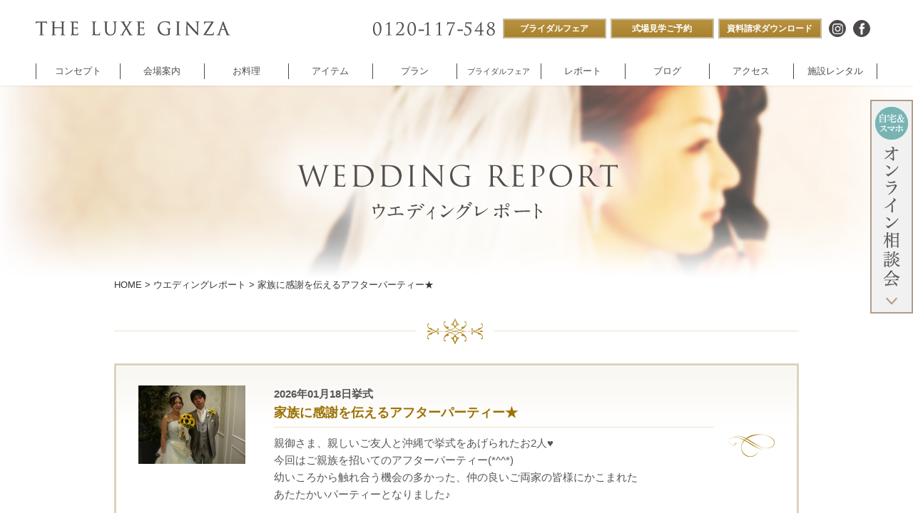

--- FILE ---
content_type: text/html; charset=UTF-8
request_url: https://www.the-luxe.jp/report/1019/
body_size: 6501
content:
<!DOCTYPE html>
<html lang="ja">
<head>
<meta charset="UTF-8">
<title>家族に感謝を伝えるアフターパーティー★ 2026年01月18日｜ウエディングレポート｜【公式】ザ・リュクス銀座</title>
<!-- Google Tag Manager -->
<script>(function(w,d,s,l,i){w[l]=w[l]||[];w[l].push({'gtm.start':
new Date().getTime(),event:'gtm.js'});var f=d.getElementsByTagName(s)[0],
j=d.createElement(s),dl=l!='dataLayer'?'&l='+l:'';j.async=true;j.src=
'https://www.googletagmanager.com/gtm.js?id='+i+dl;f.parentNode.insertBefore(j,f);
})(window,document,'script','dataLayer','GTM-TQZZS88');</script>
<!-- End Google Tag Manager -->
<link rel="canonical" href="https://www.the-luxe.jp/report/1019/">
<link rel="index" href="https://www.the-luxe.jp/">
<link rel="stylesheet" href="/common/css/reset.css?update=20160729111030">
<link rel="stylesheet" href="/common/css/base.css?update=20160729111031">
<link rel="stylesheet" href="/common/css/template.css?update=20240131065548">
<link rel="stylesheet" href="/common/css/contents.css?update=20220627063851">
<link rel="stylesheet" href="/common/css/report.css?update=20160729111030">
<link rel="stylesheet" href="/common/css/report_sp.css" media="screen and (max-width: 640px)">
<script src="/common/js/jquery/jquery2.js" defer></script>
<script src="/common/js/jquery/jquery.inview.min.js" defer></script>
<script src="/common/js/gsap/TweenMax.min.js" defer></script>
<script src="/common/js/site.js?update=20220624063758" defer></script>
<script src="/common/js/report.js?update=20160729111033" defer></script>
<meta name="description" content="">
<meta name="viewport" content="width=device-width,initial-scale=1.0,user-scalable=yes,maximum-scale=1.0,minimum-scale=1.0">
<meta name="format-detection" content="telephone=no, email=no, address=no">
<meta name="skype_toolbar" content="skype_toolbar_parser_compatible">
<meta property="og:title" content="家族に感謝を伝えるアフターパーティー★ 2026年01月18日｜ウエディングレポート｜【公式】ザ・リュクス銀座">
<meta property="og:description" content="">
<meta property="og:url" content="https://www.the-luxe.jp/report/1019/">
<meta property="og:image" content="https://www.the-luxe.jp/common/images/ogimage.jpg">
<script>
  (function(i,s,o,g,r,a,m){i['GoogleAnalyticsObject']=r;i[r]=i[r]||function(){
  (i[r].q=i[r].q||[]).push(arguments)},i[r].l=1*new Date();a=s.createElement(o),
  m=s.getElementsByTagName(o)[0];a.async=1;a.src=g;m.parentNode.insertBefore(a,m)
  })(window,document,'script','//www.google-analytics.com/analytics.js','ga');

  ga('create', 'UA-41289040-3', 'the-luxe.jp');
  ga('send', 'pageview');
</script>
<!-- Global site tag (gtag.js) - Google Ads: 973189812 -->
<script async src="https://www.googletagmanager.com/gtag/js?id=AW-973189812"></script>
<script>
  window.dataLayer = window.dataLayer || [];
  function gtag(){dataLayer.push(arguments);}
  gtag('js', new Date());

  gtag('config', 'AW-973189812');
</script>
</head>
<body>
<!-- Google Tag Manager (noscript) -->
<noscript><iframe src="https://www.googletagmanager.com/ns.html?id=GTM-TQZZS88"
height="0" width="0" style="display:none;visibility:hidden"></iframe></noscript>
<!-- End Google Tag Manager (noscript) -->
<header class="headerArea" id="HeaderArea" data-htmlmodule>
	<div class="row01">
		<div class="in">
			<div class="left">
				<a href="https://www.the-luxe.jp/" class="logo"><img src="/common/images/head/pc/logo.png" width="280" height="40" alt="銀座の結婚式場 ザ・リュクス銀座"></a>
			</div>
			<div class="right" data-sc-pc>
				<div class="sublink01Wrap">
				<a data-tel class="tel"><img src="/common/images/txt01.png" width="171" height="19" alt="0120-117-548"></a>				</div>
				<div class="sublink01Wrap" data-sc-pc>
<div class="sublink01">
	<a href="/fair/"><span>ブライダルフェア</span></a>
	<a href="/reservation/"><span>式場見学ご予約</span></a>
	<a href="/requestform/"><span>資料請求ダウンロード</span></a>
</div>				</div>
				<div class="sublink01Wrap" data-sc-pc>
					<div class="socialLink">
						<a href="https://www.instagram.com/theluxeginza/" target="_blank" class="cmnBtn02">
							<svg>
								<desc>インスタグラムページ</desc>
								<use width="100%" height="100%" xlink:href="/common/images/sprite01.svg#insta"></use>
							</svg>
						</a>
						<a href="https://www.facebook.com/theluxeginza/?fref=ts" target="_blank" class="cmnBtn02">
							<svg>
								<desc>フェイスブックページ</desc>
								<use width="100%" height="100%" xlink:href="/common/images/sprite01.svg#facebook"></use>
							</svg>
						</a>
					</div>				</div>
			</div>
			<button class="menuBtn" id="MenuBtn" data-sc-sp>
				<figure class="open">
					<div class="bar1"></div>
					<div class="bar2"></div>
					<div class="bar3"></div>
				</figure>
				<figure class="close">
					<div class="bar1"></div>
					<div class="bar2"></div>
				</figure>
			</button>
		</div>
	</div>
	<div class="row02">
		<nav class="in">
			<div class="links02" data-sc-sp>
				<div class="links02In">
				<a data-tel class="tel"><img src="/common/images/txt01.png" width="171" height="19" alt="0120-117-548"></a>					<div class="socialLink">
						<a href="https://www.instagram.com/theluxeginza/" target="_blank" class="cmnBtn02">
							<svg>
								<desc>インスタグラムページ</desc>
								<use width="100%" height="100%" xlink:href="/common/images/sprite01.svg#insta"></use>
							</svg>
						</a>
						<a href="https://www.facebook.com/theluxeginza/?fref=ts" target="_blank" class="cmnBtn02">
							<svg>
								<desc>フェイスブックページ</desc>
								<use width="100%" height="100%" xlink:href="/common/images/sprite01.svg#facebook"></use>
							</svg>
						</a>
					</div>				</div>
				<div class="sublink01">
										<a href="/fair/" class="cmnBtn01 type02"><span>ブライダルフェアのご予約</span></a>
					<a href="/reservation/" class="cmnBtn01 type02"><span>式場見学ご予約</span></a>
					<a href="/requestform/" class="cmnBtn01 type02"><span>資料請求ダウンロード</span></a>
				</div>
			</div>
			<ul class="links01">
				<li class="links01li"><a class="links01lia" href="/concept/"><span>コンセプト</span></a></li>
				<li class="links01li includesub">
					<a class="links01lia" href="/chapel/"><span>会場案内</span></a>
					<div class="links01sub">
						<ul class="links01subul">
							<li class="links01subli"><a href="/chapel/">
									<span class="name" data-pc-autoheight="702012896">チャペル<br data-sc-pc>セントクワトロ<br data-sc-pc>チャペル</span>
									<span class="ph"><img src="/common/images/head/pc/nav_chapel_st.quatre.jpg" alt="チャペルについて" height="62" width="86"></span>
								</a>
							</li>
							<li class="links01subli"><a href="/chapel/5th-avenue.php">
									<span class="name" data-pc-autoheight="702012896">バンケット<br data-sc-pc>5thアベニュー</span>
									<span class="ph"><img src="/common/images/head/pc/nav_chapel_5th-avenue.jpg" alt="銀座の披露宴会場について" height="62" width="86"></span>
								</a>
							</li>
							<li class="links01subli"><a href="/chapel/champs-elysees.php">
									<span class="name" data-pc-autoheight="702012896">バンケット<br data-sc-pc>シャンゼリゼ<br data-sc-pc>アベニュー</span>
									<span class="ph"><img src="/common/images/head/pc/nav_chapel_champs-elysees.jpg" alt="銀座の披露宴会場について" height="62" width="86"></span>
								</a>
							</li>
							<li class="links01subli"><a href="/chapel/masa-ueki.php">
									<span class="name" data-pc-autoheight="702012896">レストラン<br data-sc-pc>ANNOREVE</span>
									<span class="ph"><img src="/common/images/head/pc/nav_chapel_masa-ueki.jpg" alt="銀座のレストランウエディングについて" height="62" width="86"></span>
								</a>
							</li>
							<li class="links01subli"><a href="/chapel/facility.php">
									<span class="name" data-pc-autoheight="702012896">付帯設備</span>
									<span class="ph"><img src="/common/images/head/pc/nav_chapel_facility.jpg" alt="結婚式当日の着替え室について" height="62" width="86"></span>
								</a>
							</li>
							<li class="links01subli"><a href="/rental/">
									<span class="name" data-pc-autoheight="702012896">企業様向け<br data-sc-pc>パーティ<br data-sc-pc><span data-sc-sp>・</span>施設内撮影貸し</span>
									<span class="ph"><img src="/common/images/head/pc/nav_cp_bnr.jpg" alt="企業様向けパーティ・施設内撮影貸し" height="62" width="86"></span>
								</a>
							</li>
						</ul>
					</div>
				</li>
				<li class="links01li"><a class="links01lia" href="/cuisine/"><span>お料理</span></a></li>
				<li class="links01li"><a class="links01lia" href="/movie/"><span>アイテム</span></a></li>
				<li class="links01li"><a class="links01lia" href="/plan/"><span>プラン</span></a></li>
				<li class="links01li"><a class="links01lia" href="/fair/"><span class="type01">ブライダルフェア</span></a></li>
				<li class="links01li"><a class="links01lia" href="/report/"><span>レポート</span></a></li>
				<li class="links01li"><a class="links01lia" href="/blog/"><span>ブログ</span></a></li>
				<li class="links01li"><a class="links01lia" href="/access/"><span>アクセス</span></a></li>
				<li class="links01li pclast"><a class="links01lia" href="/rental/"><span>施設レンタル</span></a></li>
				<li class="links01li" data-sc-sp><a class="links01lia" href="/sitemap/"><span>サイトマップ</span></a></li>
				<li class="links01li" data-sc-sp><a class="links01lia" href="/privacy/"><span>個人情報保護ポリシー</span></a></li>
				<li class="links01li" data-sc-sp><a class="links01lia" href="/company/"><span>会社概要</span></a></li>
				<li class="links01li" data-sc-sp><a class="links01lia" href="https://www.tutuwedding.com/recruit/" target="_blank"><span>採用情報</span></a></li>
			</ul>
		</nav>
	</div>
	<div class="onlinesoudan" data-sc-pc>
		<a href="/fair/"><img src="/common/images/onlinesoudan.jpg" width="60" height="300" alt="オンライン相談会"></a>
	</div>
</header>
<main class="mainArea" id="Top">

	<article>
		<header class="report">
			<h1><img src="/common/images/report/page_title.png" width="580" height="270" alt="CUISINE　お料理" /></h1>
		</header>

		<div id="contents" class="first-line">
			<p id="topicPath"><a href="https://www.the-luxe.jp/">HOME</a> &gt; <a href="https://www.the-luxe.jp/report/">ウエディングレポート</a> &gt; 家族に感謝を伝えるアフターパーティー★</p>

			<section id="detail"><div>
				<div class="main">
					<p class="ph"><img src="https://www.the-luxe.jp/admin/wp-content/uploads/2014/06/P1080880-150x110.jpg" width="150" height="110" alt="家族に感謝を伝えるアフターパーティー★" /></p>
					<div class="text">
						<p class="date">2026年01月18日挙式</p>
						<h1>家族に感謝を伝えるアフターパーティー★</h1>
						<p class="summary">親御さま、親しいご友人と沖縄で挙式をあげられたお2人♥<br />
今回はご親族を招いてのアフターパーティー(*^^*)<br />
幼いころから触れ合う機会の多かった、仲の良いご両家の皆様にかこまれた<br />
あたたかいパーティーとなりました♪</p>
					<!-- / .text --></div>
				<!-- / .main --></div>

				<div id="phBox">
					<div class="text">
						<h2>沖縄Weddingを親族にもお披露目！！<br />
家族に感謝を伝えるアフターパーティー★</h2>
						<div id="textArea">
							<p>新郎新婦入場！の前には、沖縄挙式の映像を上映♪<br />
沖縄に来ることが出来なかった親族にも、挙式の様子を楽しんで頂きました！</p>
							<p>ご親族とのご歓談を楽しみながら、おいしいお食事でおもてなし♥<br />
<br />
通常は　RestaurantMASAUEKI　として営業するレストランメインダイニングでのパーティーでした！</p>
							<p>ご両家ともに元気なおばあ様にご出席いただきました♪<br />
ご自身のお席から立ち上がって、新郎新婦とのご歓談を楽しめる距離感…まさにアットホームなパーティーになりましたね(*^^*)</p>
							<p>実は…最後の最後で新郎様から親御様へのサプライズ感謝の手紙！！親御様よりも、先に言葉をつまらせてしまった新郎様(>_<)<br />
退場後の1枚♥<br />
</p>
						<!-- / #textArea --></div>
					<!-- / .text --></div>

					<div id="MainPh">
						<table>
							<tr>
								<td><p><img src="https://www.the-luxe.jp/admin/wp-content/uploads/2014/06/P1080786-400x300.jpg" width="400" height="300" alt="家族に感謝を伝えるアフターパーティー★" /></p><p class="caption">新郎新婦入場！の前には、沖縄挙式の映像を上映♪<br />
沖縄に来ることが出来なかった親族にも、挙式の様子を楽しんで頂きました！</p></td>
								<td><p><img src="https://www.the-luxe.jp/admin/wp-content/uploads/2014/06/P1080821-400x300.jpg" width="400" height="300" alt="家族に感謝を伝えるアフターパーティー★" /></p><p class="caption">ご親族とのご歓談を楽しみながら、おいしいお食事でおもてなし♥<br />
<br />
通常は　RestaurantMASAUEKI　として営業するレストランメインダイニングでのパーティーでした！</p></td>
								<td><p><img src="https://www.the-luxe.jp/admin/wp-content/uploads/2014/06/P1080822-400x288.jpg" width="400" height="288" alt="家族に感謝を伝えるアフターパーティー★" /></p><p class="caption">ご両家ともに元気なおばあ様にご出席いただきました♪<br />
ご自身のお席から立ち上がって、新郎新婦とのご歓談を楽しめる距離感…まさにアットホームなパーティーになりましたね(*^^*)</p></td>
								<td><p><img src="https://www.the-luxe.jp/admin/wp-content/uploads/2014/06/P1080879-270x360.jpg" width="270" height="360" alt="家族に感謝を伝えるアフターパーティー★" /></p><p class="caption">実は…最後の最後で新郎様から親御様へのサプライズ感謝の手紙！！親御様よりも、先に言葉をつまらせてしまった新郎様(>_<)<br />
退場後の1枚♥<br />
</p></td>
							</tr>
						</table>
					<!-- / #MainPh --></div>
				<!-- / .phBox --></div>

				<div id="phThumbs">
					<div>
						<ul>
							<li><img src="https://www.the-luxe.jp/admin/wp-content/uploads/2014/06/P1080786-76x76.jpg" width="https://www.the-luxe.jp/admin/wp-content/uploads/2014/06/P1080786-76x76.jpg" height="https://www.the-luxe.jp/admin/wp-content/uploads/2014/06/P1080786-76x76.jpg" alt="家族に感謝を伝えるアフターパーティー★" /></li>
							<li><img src="https://www.the-luxe.jp/admin/wp-content/uploads/2014/06/P1080821-76x76.jpg" width="https://www.the-luxe.jp/admin/wp-content/uploads/2014/06/P1080821-76x76.jpg" height="https://www.the-luxe.jp/admin/wp-content/uploads/2014/06/P1080821-76x76.jpg" alt="家族に感謝を伝えるアフターパーティー★" /></li>
							<li><img src="https://www.the-luxe.jp/admin/wp-content/uploads/2014/06/P1080822-76x76.jpg" width="https://www.the-luxe.jp/admin/wp-content/uploads/2014/06/P1080822-76x76.jpg" height="https://www.the-luxe.jp/admin/wp-content/uploads/2014/06/P1080822-76x76.jpg" alt="家族に感謝を伝えるアフターパーティー★" /></li>
							<li><img src="https://www.the-luxe.jp/admin/wp-content/uploads/2014/06/P1080879-76x76.jpg" width="https://www.the-luxe.jp/admin/wp-content/uploads/2014/06/P1080879-76x76.jpg" height="https://www.the-luxe.jp/admin/wp-content/uploads/2014/06/P1080879-76x76.jpg" alt="家族に感謝を伝えるアフターパーティー★" /></li>
						</ul>
					</div>
					<p class="l"><img src="/common/images/report/arrow_l.gif" width="26" height="86" alt="" /></p>
					<p class="r"><img src="/common/images/report/arrow_r.gif" width="26" height="86" alt="" /></p>
				<!-- / #phThumbs --></div>


				<div id="message">
					<h3><img src="/common/images/report/message_title.gif" width="658" height="30" alt="担当プロデューサーから" /></h3>
					<p>9年間のお付き合いのお2人は、お打ち合わせでも長年連れ添ったご夫婦のような掛け合い♥<br />
いつもほっこりさせて頂きました(*^^*)<br />
<br />
今回のパーティーでは、沖縄や夏をイメージしたアイテムで。<br />
会場がとてもさわやかに彩られました♪<br />
<br />
ご親族ともフレンドリーで、マイクを介さない会話が飛び交う様子に<br />
ご両家の仲の良さを感じました！<br />
<br />
記念日にはレストランにも遊びに来てくださいね♪<br />
本当におめでとうございました！！</p>
				<!-- / #message --></div>

			<!-- / #detail --></div></section>

			<p class="back_btn"><a href="https://www.the-luxe.jp/report/"><img src="/common/images/report/btn_top_op.gif" width="234" height="31" alt="ウエディングレポートTOPへ戻る" /></a></p>

		<!-- / #contents --></div>

	</article>

</main>
<footer class="footerArea" id="FooterArea">
	<div class="spPullUplink" id="SPPullupNav">
		<div class="link" data-sc-sp>
			<a data-tel="0120-117-548"><span>電話予約</span></a>
			<a href="/fair/"><span>フェア予約</span></a>
			<!--<a href="/reservation/"><span>見学予約</span></a>-->
			<a href="/fair/"><span>オンライン<br>相談会</span></a>
		</div>
	</div>
	<div class="row01">
		<div class="in">
			<p class="title01"><img class="line01" src="/common/images/txt02.png" width="241" height="68" alt="お問い合わせ"></p>
			<div class="links">
				<a href="/fair/" class="cmnBtn01"><span>ブライダルフェア</span></a>
								<a href="/reservation/" class="cmnBtn01"><span>式場見学ご予約</span></a>
				<a href="/requestform/" class="cmnBtn01"><span>資料請求ダウンロード</span></a>
			</div>
			<div class="telarea">
				<div class="tel">
					<a data-tel data-eventtracking="Telephone,call,pc footer">
						<dl>
							<dt class="mincho_hiragino">ご予約・お問い合わせ</dt>
							<dd class="mincho_yumincho" data-tel-source>
								<img src="/common/images/txt01.png" width="207" height="23" alt="0120-117-548">
							</dd>
						</dl>
					</a>
				</div>
				<dl class="uketuke">
					<dt>受付時間</dt>
					<dd>
						<dl class="time">
							<dt>平日</dt>
							<dd>12：00～19：00</dd>
						</dl>
						<dl class="time">
							<dt>土日祝</dt>
							<dd>9：00～20：00</dd>
						</dl>
						<p class="holyday">水曜日定休日</p>
					</dd>
				</dl>
				<p class="juusho">〒104-0061 <br data-sc-sp>東京都中央区銀座4丁目 <br data-sc-sp>9－13銀座4丁目タワー4F</p>
			</div>
								<div class="socialLink">
						<a href="https://www.instagram.com/theluxeginza/" target="_blank" class="cmnBtn02">
							<svg>
								<desc>インスタグラムページ</desc>
								<use width="100%" height="100%" xlink:href="/common/images/sprite01.svg#insta"></use>
							</svg>
						</a>
						<a href="https://www.facebook.com/theluxeginza/?fref=ts" target="_blank" class="cmnBtn02">
							<svg>
								<desc>フェイスブックページ</desc>
								<use width="100%" height="100%" xlink:href="/common/images/sprite01.svg#facebook"></use>
							</svg>
						</a>
					</div>		</div>
		<ul class="cp_bnrL">
			<li><a href="/rental/"><img src="/images/rental_bnr_pc.png" width="526" height="126" alt="撮影・会議・施設の一般利用について"></a></li>
		</ul>
	</div>
	<div class="row02" data-sc-pc>
		<ul class="in">
			<li><a href="/"><span>リュクス銀座</span></a></li>
			<li><a href="/concept/"><span>コンセプト</span></a></li>
			<li><a href="/chapel/"><span>会場案内</span></a></li>
			<li><a href="/cuisine/"><span>お料理</span></a></li>
			<li class="type01"><a href="/movie/"><span>ウエディング<br class="br01">アイテム</span></a></li>
			<li><a href="/plan/"><span>プラン</span></a></li>
			<li><a href="/fair/"><span>ブライダル<br class="br01">フェア</span></a></li>
			<li><a href="/report/"><span>レポート</span></a></li>
			<li><a href="/blog/"><span>スタッフ<br class="br01">ブログ</span></a></li>
			<li><a href="/access/"><span>アクセス</span></a></li>
			<li><a href="/sitemap/"><span>サイト<br class="br01">マップ</span></a></li>
			<!--li class="type01"><a href="/privacy/"><span>個人情報保護<br class="br01">ポリシー</span></a></li-->
			<li><a href="/company/"><span>会社概要</span></a></li>
			<li><a href="https://www.tutuwedding.com/recruit/" target="_blank"><span>採用情報</span></a></li>
		</ul>
	</div>
	<div class="row03" data-sc-pc><p class="in">Copyright © 2013 THE LUXE GINZA. All rights reserved.</p></div>
	<a id="PageTop" href="#scroll-Top" class="totop"><img src="/common/images/foot/pagetop_off.png" alt="PAGETOP" height="74" width="74"></a>
</footer>
</body>
</html>

<div class="fairmodalarea">
	<div class="bg"></div>
	<div class="content">
		<form action="/reserve2/?type=fair" method="post">
			<div class="close"><span>CLOSE</span></div>
			<h1 class="desc">時間を選択してください</h1>
			<table class="table">
				<tr class="table_row">
					<th class="table_tit type01">ブライダルフェア</th>
					<th class="table_tit type02">日時</th>
				</tr>
				<tr class="table_row">
					<td class="table_desc type01">
						<div class="table_fairname">
							<span class="table_fairimg"><img></span>
							<strong class="table_fairtit">■■■タイトル■■■</strong>
						</div>
					</td>
					<td class="table_desc type02">
						<p class="fairdate">■■■日付■■■</p>
						<span class="select">
							<select name="fair_time">
							</select>
						</span>
					</td>
				</tr>
			</table>
			<div class="reservebox">
				<button class="submit" type="submit"><span>予約画面に進む</span></button>
				<a data-tel="0120-117-548" class="tel" data-sc-sp><span>TEL.0120-117-548</span></a>
			</div>
			<input type="hidden" name="fair_date" value="20211204">
			<input type="hidden" name="fair_id" value="2005">
		</form>
	</div>
</div>

--- FILE ---
content_type: text/css
request_url: https://www.the-luxe.jp/common/css/report.css?update=20160729111030
body_size: 1374
content:
@charset "utf-8";

/* ========================================================
	report.css => ウエディングレポートページ用css
======================================================== */

/* back_btn
============================================================================================================ */
.back_btn {
	margin-top: 40px;
	padding-bottom: 80px;
	background: url(../images/parts/line.png) no-repeat bottom;
	text-align: center;
}


/* index
============================================================================================================ */
#indexList {
	font-size: 116%;
}
#indexList li {
	margin-bottom: 30px;
	padding: 1px;
	background: url(../images/report/list_bg.png) no-repeat right;
	border: 3px solid #dcd3bd;
}
#indexList li a {
	display: block;
	padding: 27px 115px 27px 30px;
	background: url(../images/report/bg_shadow.gif) repeat-x;
	text-decoration: none;
	zoom: 1;
}
#indexList li a:after {
	content: "."; display: block; height: 0; clear: both; visibility: hidden; line-height: 0; overflow: hidden;
}
#indexList li span,
#indexList li strong {
	display: block;
}
#indexList li .ph {
	float: left;
}
#indexList li .text {
	margin-left: 190px;
}
#indexList li .date {
	font-weight: bold;
}
#indexList li strong {
	margin-bottom: 0.5em;
	padding-bottom: 0.3em;
	border-bottom: 1px solid #ede3cb;
	font-size: 120%;
	font-weight: bold;
	color: #9d7204;
	text-decoration: underline;
}
#indexList li a:hover strong {
	text-decoration: none;
}



/* バックナンバー
============================================================================================================ */
#backnumberList {
	font-size: 116%;
}
#backnumberList h1 {
	margin-bottom: 30px;
	text-align: center;
}
#backnumberList nav {
	padding: 1px;
	border: 3px solid #dcd3bd;
}
#backnumberList nav ul {
	padding-left: 27px;
	zoom: 1;
}
#backnumberList nav ul:after {
	content: "."; display: block; height: 0; clear: both; visibility: hidden; line-height: 0; overflow: hidden;
}
#backnumberList nav ul li {
	float: left;
	width: 430px;
	padding: 30px 0;
	border-top: 1px solid #ede3cb;
}
#backnumberList nav ul li:first-child {
	margin-right: 36px;
}

#backnumberList nav ul:first-child {
	padding-top: 10px;
	background: url(../images/report/bg_shadow.gif) repeat-x;
}
#backnumberList nav ul:first-child li {
	border-top: 0;
}

#backnumberList li a {
	display: block;
	text-decoration: none;
	zoom: 1;
}
#backnumberList li a:after {
	content: "."; display: block; height: 0; clear: both; visibility: hidden; line-height: 0; overflow: hidden;
}
#backnumberList li span,
#backnumberList li strong {
	display: block;
}
#backnumberList li .ph {
	float: left;
}
#backnumberList li .text {
	margin-left: 170px;
}
#backnumberList li .date {
	font-weight: bold;
}
#backnumberList li strong {
	margin-bottom: 0.5em;
	padding-bottom: 0.3em;
	font-size: 120%;
	font-weight: bold;
	color: #9d7204;
	text-decoration: underline;
}
#backnumberList li .summary {
	font-size: 95%;
}
#backnumberList li a:hover strong {
	text-decoration: none;
}



/* 詳細
============================================================================================================ */
#detail {
	padding: 1px 1px 50px;
	border: 3px solid #dcd3bd;
	font-size: 116%;
}
#detail > div {
	background: url(../images/report/bg_shadow2.gif) repeat-x;
}

#detail .main {
	padding: 27px 115px 27px 30px;
	background: url(../images/report/list_bg.png) no-repeat right;
	zoom: 1;
}
#detail .main:after {
	content: "."; display: block; height: 0; clear: both; visibility: hidden; line-height: 0; overflow: hidden;
}
#detail .main .ph {
	float: left;
}
#detail .main .text {
	margin-left: 190px;
}
#detail .main .date {
	font-weight: bold;
}
#detail .main h1 {
	margin-bottom: 0.5em;
	padding-bottom: 0.3em;
	border-bottom: 1px solid #ede3cb;
	font-size: 120%;
	font-weight: bold;
	color: #9d7204;
}


#detail #phBox {
	margin: 0 30px;
	padding: 30px 0 0 22px;
	background: url(../images/report/bg_shadow2.gif) repeat-x;
	border-top: 1px solid #e9dfc5;
	zoom: 1;
}
#detail #phBox:after {
	content: "."; display: block; height: 0; clear: both; visibility: hidden; line-height: 0; overflow: hidden;
}

#detail #phBox .text {
	float: right;
	width: 420px;
	padding-top: 48px;
}
#detail #phBox .text h2 {
	width: 320px;
	margin-bottom: -20px;
	padding-bottom: 0.5em;
	border-bottom: 1px solid #ede3cb;
	font-size: 120%;
	line-height: 1.5;
	font-weight: bold;
	color: #9d7204;
}
#detail #phBox #textArea {
	padding-top: 40px;
	background: url(../images/report/list_bg.png) no-repeat right top;
}
#detail #phBox #textArea p {
	display: none;
}

#detail #phBox #MainPh {
	float: left;
	width: 420px;
	position: relative;
	overflow: hidden;
}
#detail #phBox #MainPh table {
	position: relative;
	table-layout: fixed;
}
#detail #phBox #MainPh td {
	width: 420px;
	text-align: center;
}
#detail #phBox #MainPh td p {
	width: 420px;
}
#detail #phBox #MainPh td p.caption {
	display: none;
}
#detail #phBox #MainPh td img {
	border: 4px solid #ffffff;
	-moz-box-shadow: 2px 2px 4px #e8e8e8;
	-webkit-box-shadow: 2px 2px 4px #e8e8e8;
	box-shadow: 2px 2px 4px #e8e8e8;
}


#detail #phThumbs {
	width: 808px;
	margin: 30px auto;
	position: relative;
}
#detail #phThumbs div {
	position: relative;
	overflow: hidden;
	padding-left: 12px;
	position: relative;
}
#detail #phThumbs ul {
	width: 9999em;
	padding: 5px 0 10px;
	position: relative;
	zoom: 1;
}
#detail #phThumbs ul:after {
	content: "."; display: block; height: 0; clear: both; visibility: hidden; line-height: 0; overflow: hidden;
}
#detail #phThumbs ul li {
	float: left;
	width: 100px;
}
#detail #phThumbs ul li img {
	border: 4px solid #ffffff;
	-moz-box-shadow: 1px 1px 2px #dfdfdf;
	-webkit-box-shadow: 1px 1px 2px #dfdfdf;
	box-shadow: 1px 1px 3px #dfdfdf;
}

#detail #phThumbs p {
	position: absolute;
	top: 5px;
}
#detail #phThumbs p.l {
	left: -38px;
}
#detail #phThumbs p.r {
	right: -38px;
}

#detail #message {
	margin: 0 50px;
	text-align: center;
}
#detail #message h3 {
	margin-bottom: 20px;
}



--- FILE ---
content_type: text/css
request_url: https://www.the-luxe.jp/common/css/report_sp.css
body_size: 841
content:
@charset "utf-8";

/* ========================================================
	report_sp.css => ウエディングレポートページ用css
======================================================== */

/* back_btn
============================================================================================================ */
.back_btn {
	background-size: auto 34px;
}


/* index
============================================================================================================ */
#indexList {
	margin: 0 15px;
	font-size: 100%;
}
#indexList li {
	margin-bottom: 20px;
	border: 2px solid #dcd3bd;
	background: none;
}
#indexList li a {
	display: block;
	padding: 10px;
}
#indexList li span,
#indexList li strong {
	display: block;
}
#indexList li .ph {
	width: 55px;
}
#indexList li .text {
	margin-left: 0;
}
#indexList li .date {
	margin-left: 65px;
}
#indexList li strong {
	margin-left: 65px;
}



/* バックナンバー
============================================================================================================ */
#backnumberList {
	margin: 0 15px;
	font-size: 100%;
}
#backnumberList h1 {
	margin-bottom: 15px;
}
#backnumberList nav {
	padding: 1px;
	border: 2px solid #dcd3bd;
}
#backnumberList nav ul {
	padding-left: 0;
}
#backnumberList nav ul li {
	float: none;
	width: auto;
	margin: 0 12px;
	padding: 0;
	border-top: 1px solid #ede3cb;
}
#backnumberList nav ul li:first-child {
	margin: 0 12px;
}

#backnumberList nav ul:first-child {
	padding-top: 0;
}
#backnumberList nav ul:first-child li {
	border-top: 1px solid #ede3cb;
}
#backnumberList nav ul:first-child li:first-child {
	border-top: none;
}

#backnumberList li a {
	padding: 10px 0;
}
#backnumberList li .ph {
	width: 55px;
}
#backnumberList li .text {
	margin-left: 0;
}
#backnumberList li .date {
	margin-left: 65px;
}
#backnumberList li strong {
	margin-left: 65px;
}
#backnumberList li .summary {
	font-size: 92%;
}



/* 詳細
============================================================================================================ */
#detail {
	margin: 0 15px;
	padding: 1px 1px 30px;
	border: 2px solid #dcd3bd;
	font-size: 100%;
}
#detail > div {
	background: url(../images/report/bg_shadow2.gif) repeat-x;
}

#detail .main {
	padding: 10px;
	background: none;
}
#detail .main .ph {
	width: 55px;
}
#detail .main .text {
	margin-left: 0;
}
#detail .main .date {
	margin-left: 65px;
}
#detail .main h1 {
	margin-left: 65px;
}


#detail #phBox {
	margin: 0 10px;
	padding: 10px 10px 0;
}

#detail #phBox .text {
	float: none;
	width: auto;
	padding-top: 0;
}
#detail #phBox .text h2 {
	width: auto;
	padding: 0 5px 0.5em;
	margin-bottom: 10px;
}
#detail #phBox #textArea {
	display: none;
}
#detail #phBox #textArea p {
	display: none;
}

#detail #phBox #MainPh {
	float: none;
	width: auto;
	overflow: visible;
}
#detail #phBox #MainPh table {
	position: static;
}
#detail #phBox #MainPh td {
	display: block;
	width: auto;
	padding: 0 8px 20px 0;
}
#detail #phBox #MainPh td p {
	width: auto;
}
#detail #phBox #MainPh td p.caption {
	display: block;
	margin-top: 10px;
}


#detail #phThumbs {
	display: none;
}

#detail #message {
	margin: 0 10px;
	text-align: center;
	overflow: hidden;
}
#detail #message h3 {
	margin: 0 -80px 10px;
}



--- FILE ---
content_type: application/javascript
request_url: https://www.the-luxe.jp/common/js/report.js?update=20160729111033
body_size: 530
content:
$(function() {

	$('#phThumbs ul img').each(function(i){
		$(this).click( function(){
			if($(this).hasClass('active')) return false;
			changePh(i);
		}).hover(
			function () {
				if($(this).hasClass('active')) return false;
				$(this).css('opacity', 1);
			},
			function () {
				if($(this).hasClass('active')) return false;
				$(this).css('opacity', 0.7);
			}
		).css('opacity', 0.7);
	});

	$('#phThumbs p.l, #phThumbs p.r').hover(
		function () {
			if($(this).hasClass('no')) return false;
			$(this).css('opacity', 0.7);
		},
		function () {
			if($(this).hasClass('no')) return false;
			$(this).css('opacity', 1);
		}
	)
	$('#phThumbs p.l').click( function(){
		if($(this).hasClass('no')) return false;
		changeThumb(now_num - 1);
	})
	$('#phThumbs p.r').click( function(){
		if($(this).hasClass('no')) return false;
		changeThumb(now_num + 1);
	})

	$('#textArea p').hide();


	changePh(0);

	function changePh(n){

		if($('#MainPh table').is(':animated')) return;

		$('#MainPh table').animate({left: n * - 420}, 500, 'swing');

		$('#textArea p').not(':eq(' + n + ')').hide();
		$('#textArea p:eq(' + n + ')').fadeIn(200);

		$('#phThumbs ul img').each(function(i){
			if(i == n){
				$(this).addClass('active').css('opacity', 1);
			}else if($(this).hasClass('active')) {
				$(this).removeClass('active').css('opacity', 0.5);
			}
		});
	}

	var now_num = 0;
	var max_num = Math.ceil($('#phThumbs ul img').size()/8);

	if(max_num == 1){
		$('#phThumbs p').remove();
	}


	changeThumb(0);

	function changeThumb(n){
		now_num = n;
		$('#phThumbs ul').animate({left: n * - ((100) * 8)}, 500, 'swing');

		if(now_num <= 0) {
			$('#phThumbs p.l').addClass('no').css('opacity', 0.3);
		}else if($('#phThumbs p.l').hasClass('no')) {
			$('#phThumbs p.l').removeClass('no').css('opacity', 1);
		}
		if(now_num >= max_num - 1) {
			$('#phThumbs p.r').addClass('no').css('opacity', 0.3);
		}else if($('#phThumbs p.r').hasClass('no')) {
			$('#phThumbs p.r').removeClass('no').css('opacity', 1);
		}
	}

});


